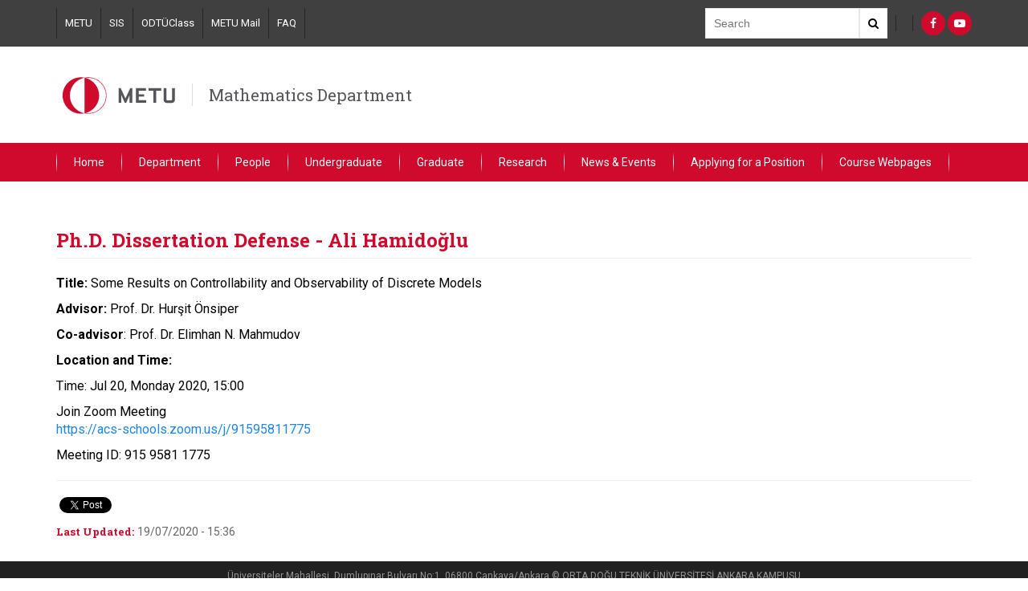

--- FILE ---
content_type: text/html; charset=utf-8
request_url: https://math.metu.edu.tr/en/announcement/phd-dissertation-defense-ali-hamidoglu
body_size: 5529
content:
<!DOCTYPE html>
<html lang="en" dir="ltr" prefix="content: http://purl.org/rss/1.0/modules/content/ dc: http://purl.org/dc/terms/ foaf: http://xmlns.com/foaf/0.1/ og: http://ogp.me/ns# rdfs: http://www.w3.org/2000/01/rdf-schema# sioc: http://rdfs.org/sioc/ns# sioct: http://rdfs.org/sioc/types# skos: http://www.w3.org/2004/02/skos/core# xsd: http://www.w3.org/2001/XMLSchema#">
<head>
  <link rel="profile" href="http://www.w3.org/1999/xhtml/vocab" />
  <meta name="viewport" content="width=device-width, initial-scale=1.0">
  <meta http-equiv="Content-Type" content="text/html; charset=utf-8" />
<meta name="Generator" content="Drupal 7 (http://drupal.org)" />
<link rel="canonical" href="/en/announcement/phd-dissertation-defense-ali-hamidoglu" />
<link rel="shortlink" href="/en/node/178" />
<link rel="shortcut icon" href="https://math.metu.edu.tr/sites/all/themes/birim2017/favicon.ico" type="image/vnd.microsoft.icon" />
  <title>Ph.D. Dissertation Defense - Ali Hamidoğlu | Mathematics Department</title>
  <link type="text/css" rel="stylesheet" href="https://math.metu.edu.tr/sites/math.metu.edu.tr/files/css/css_lQaZfjVpwP_oGNqdtWCSpJT1EMqXdMiU84ekLLxQnc4.css" media="all" />
<link type="text/css" rel="stylesheet" href="https://math.metu.edu.tr/sites/math.metu.edu.tr/files/css/css_w2q9QzEP62z0E7lmDooYwp6hKI38BdE96rSEInrE08Y.css" media="all" />
<link type="text/css" rel="stylesheet" href="https://math.metu.edu.tr/sites/math.metu.edu.tr/files/css/css_7UF5tgLGwX1zP2_Kf_X_ODDl61tmEcvXuVRj-M58kkU.css" media="all" />
<link type="text/css" rel="stylesheet" href="https://cdn.jsdelivr.net/npm/bootstrap@3.3.7/dist/css/bootstrap.min.css" media="all" />
<link type="text/css" rel="stylesheet" href="https://cdn.jsdelivr.net/npm/@unicorn-fail/drupal-bootstrap-styles@0.0.2/dist/3.3.1/7.x-3.x/drupal-bootstrap.min.css" media="all" />
<link type="text/css" rel="stylesheet" href="https://math.metu.edu.tr/sites/math.metu.edu.tr/files/css/css_xOz43fGuaw83H019xVZnImtDebbwuSv1La9lddfiHIM.css" media="all" />
  <link href="https://fonts.googleapis.com/css?family=Roboto+Slab:100,300,400,700|Roboto:100,100i,300,300i,400,400i,500,500i,700,700i,900,900i&subset=latin-ext" rel="stylesheet">
  <!-- HTML5 element support for IE6-8 -->
  <!--[if lt IE 9]>
    <script src="https://cdn.jsdelivr.net/html5shiv/3.7.3/html5shiv-printshiv.min.js"></script>
  <![endif]-->
  <script src="https://math.metu.edu.tr/sites/math.metu.edu.tr/files/js/js_6UR8aB1w5-y_vdUUdWDWlX2QhWu_qIXlEGEV48YgV-c.js"></script>
<script src="https://cdn.jsdelivr.net/npm/bootstrap@3.3.7/dist/js/bootstrap.min.js"></script>
<script src="https://math.metu.edu.tr/sites/math.metu.edu.tr/files/js/js_znNiZ4p9Xrc9aLPVK7QOkM1xhnU6wmAgNr9NkMpfvbI.js"></script>
<script>jQuery.extend(Drupal.settings, {"basePath":"\/","pathPrefix":"en\/","setHasJsCookie":0,"ajaxPageState":{"theme":"birim2017","theme_token":"ZVUziUeSAvemSFvK37VaM5EmN3rnu6psEmInUwCXKJk","js":{"sites\/all\/themes\/bootstrap\/js\/bootstrap.js":1,"sites\/all\/modules\/jquery_update\/replace\/jquery\/2.2\/jquery.min.js":1,"misc\/jquery-extend-3.4.0.js":1,"misc\/jquery-html-prefilter-3.5.0-backport.js":1,"misc\/jquery.once.js":1,"misc\/drupal.js":1,"sites\/all\/modules\/jquery_update\/js\/jquery_browser.js":1,"https:\/\/cdn.jsdelivr.net\/npm\/bootstrap@3.3.7\/dist\/js\/bootstrap.min.js":1,"sites\/all\/themes\/birim2017\/assets\/toolkit\/scripts\/toolkit.js":1},"css":{"modules\/system\/system.base.css":1,"sites\/all\/modules\/calendar\/css\/calendar_multiday.css":1,"modules\/field\/theme\/field.css":1,"modules\/node\/node.css":1,"sites\/all\/modules\/views\/css\/views.css":1,"sites\/all\/modules\/ctools\/css\/ctools.css":1,"sites\/all\/modules\/panels\/css\/panels.css":1,"modules\/locale\/locale.css":1,"https:\/\/cdn.jsdelivr.net\/npm\/bootstrap@3.3.7\/dist\/css\/bootstrap.min.css":1,"https:\/\/cdn.jsdelivr.net\/npm\/@unicorn-fail\/drupal-bootstrap-styles@0.0.2\/dist\/3.3.1\/7.x-3.x\/drupal-bootstrap.min.css":1,"sites\/all\/themes\/birim2017\/css\/bootstrap.min.css":1,"sites\/all\/themes\/birim2017\/css\/ReadSpeakerColorSkin.css":1,"sites\/all\/themes\/birim2017\/css\/font-awesome.min.css":1,"sites\/all\/themes\/birim2017\/assets\/toolkit\/styles\/toolkit.css":1,"sites\/all\/themes\/birim2017\/css\/custom.css":1}},"bootstrap":{"anchorsFix":"0","anchorsSmoothScrolling":"0","formHasError":1,"popoverEnabled":1,"popoverOptions":{"animation":1,"html":0,"placement":"right","selector":"","trigger":"click","triggerAutoclose":1,"title":"","content":"","delay":0,"container":"body"},"tooltipEnabled":1,"tooltipOptions":{"animation":1,"html":0,"placement":"auto left","selector":"","trigger":"hover focus","delay":0,"container":"body"}}});</script>
<!-- Global site tag (gtag.js) - Google Analytics -->
<script async src="https://www.googletagmanager.com/gtag/js?id=UA-6285501-23"></script>
<script>
  window.dataLayer = window.dataLayer || [];
  function gtag(){dataLayer.push(arguments);}
  gtag('js', new Date());

  gtag('config', 'UA-6285501-23');
</script>



</head>
<body class="html not-front not-logged-in no-sidebars page-node page-node- page-node-178 node-type-announcements i18n-en">
  <div id="skip-link">
    <a href="#main-content" class="element-invisible element-focusable">Skip to main content</a>
  </div>

<header class="header-menu dark-back">
	<div class="container">
	<div class="header-top">
		<div class="links">
        	<section id="block-menu-menu-top-navigation" class="block block-menu clearfix">

      
  <a href="http://metu.edu.tr" target="_blank">METU</a><a href="https://sis.metu.edu.tr/" target="_blank">SIS</a><a href="https://odtuclass.metu.edu.tr/" target="_blank">ODTÜClass</a><a href="https://metumail.metu.edu.tr/">METU Mail</a><a href="http://faq.cc.metu.edu.tr/" target="_blank">FAQ</a>
</section>
		</div>
		<div class="search">
			<div class="search-box">
            	<form action="//www.google.com/cse" method="get">
                <input  type="hidden" name="cx" value="011418946324636299173:4k-knzh0z1k" />
     		    <input  type="hidden" name="ie" value="utf-8" />
				<input type="text" name="q" class="text-input" placeholder="Search" />
				<button class="search-button"><i class="fa fa-search" aria-hidden="true"></i></button>
                </form>
			</div>
		</div>
		<div class="lang">
        			</div>

		<div class="social">
			<section id="block-menu-menu-social-networks" class="block block-menu clearfix">

      
  <a href="https://www.facebook.com/metumathematics" class="fa fa-facebook" target="_blank"></a><a href="https://www.youtube.com/channel/UClXgh8MMFg8vzOTbwurYEXw" class="fa fa-youtube-play" target="_blank"></a>
</section>
		</div>
	</div><!--end header-top-->
    </div><!--end container-->
</header>

    <header class="header-menu" id="logo-header">
	<div class="container">
	<div class="header-middle">
		       		<a href="/en"><img src="/sites/all/themes/birim2017/assets/toolkit/images/odtu3.svg" /></a>
        		<span class="department-name"><a href="/en">Mathematics Department</a></span>
	</div><!--end header-middle-->
    </div><!--end container-->
</header>


<header class="header-menu red-back">
	<div class="container">
    	<nav id="menu">
    	 	<label for="tm" id="toggle-menu">Menu <span class="drop-icon">▾</span></label><input type="checkbox" id="tm"><ul class="main-menu clearfix"><li class="first leaf"><a href="/en">Home</a></li>
<li class="expanded"><a class="nolink" tabindex="0">Department <label title="Toggle Drop-down" class="drop-icon" for="693">▾</label></a><input type="checkbox" id="693" class="tik"><ul class="sub-menu"><li class="first leaf"><a href="/en/about-department">About Department</a></li>
<li class="leaf"><a href="/en/administration">Administration</a></li>
<li class="leaf"><a href="/en/committees">Committees</a></li>
<li class="leaf"><a href="/en/international-agreements">International Agreements</a></li>
<li class="last leaf"><a href="/en/contact">Contact</a></li>
</ul></li>
<li class="expanded"><a class="nolink" tabindex="0">People <label title="Toggle Drop-down" class="drop-icon" for="658">▾</label></a><input type="checkbox" id="658" class="tik"><ul class="sub-menu"><li class="first leaf"><a href="/en/full-time-faculty">Full-Time Faculty</a></li>
<li class="leaf"><a href="/en/part-time-faculty">Part-Time Faculty</a></li>
<li class="leaf"><a href="/en/research-assistants">Research Assistants</a></li>
<li class="leaf"><a href="/en/administrative-staff">Administrative Staff</a></li>
<li class="leaf"><a href="/en/mailing-lists-and-phone-book">Mailing Lists and Phone Book</a></li>
<li class="last leaf"><a href="/en/past-faculty-members">Past Faculty Members</a></li>
</ul></li>
<li class="expanded"><a class="nolink" tabindex="0">Undergraduate <label title="Toggle Drop-down" class="drop-icon" for="661">▾</label></a><input type="checkbox" id="661" class="tik"><ul class="sub-menu"><li class="first leaf"><a href="/en/program-overview">Program Overview</a></li>
<li class="leaf"><a href="/en/double-major-and-minor">Double Major and Minor</a></li>
<li class="leaf"><a href="http://adayogrenci.metu.edu.tr/" target="_blank">Prospective Students</a></li>
<li class="leaf"><a href="/en/exchange-programs-0">Exchange Programs</a></li>
<li class="expanded"><a class="nolink" tabindex="0">Online Course Materials <label title="Toggle Drop-down" class="drop-icon" for="742">▾</label></a><input type="checkbox" id="742"><ul class="sub-menu"><li class="first leaf"><a href="/en/undergraduate-courses-2020-2">Undergraduate Courses (2020-2)</a></li>
<li class="leaf"><a href="/en/graduate-courses-2020-2">Graduate Courses (2020-2)</a></li>
<li class="leaf"><a href="/en/service-courses-2020-1">Service Courses (2020-1)</a></li>
<li class="leaf"><a href="/en/undergraduate-courses-2020-1">Undergraduate Courses (2020-1)</a></li>
<li class="leaf"><a href="/en/graduate-courses-2020-1">Graduate Courses (2020-1)</a></li>
<li class="leaf"><a href="/en/service-courses-2019-2">Service Courses (2019-2)</a></li>
<li class="leaf"><a href="/en/undergraduate-courses-2019-2">Undergraduate Courses (2019-2)</a></li>
<li class="last leaf"><a href="/en/graduate-courses-2019-2">Graduate Courses (2019-2)</a></li>
</ul></li>
<li class="last leaf"><a href="http://iso.metu.edu.tr/" target="_blank">International Students Office</a></li>
</ul></li>
<li class="expanded"><a class="nolink" tabindex="0">Graduate <label title="Toggle Drop-down" class="drop-icon" for="662">▾</label></a><input type="checkbox" id="662" class="tik"><ul class="sub-menu"><li class="first leaf"><a href="/en/msc-program">M.Sc. Program</a></li>
<li class="leaf"><a href="/en/phd-program-0">Ph.D. Program</a></li>
<li class="leaf"><a href="/en/how-apply-0">How to Apply</a></li>
<li class="leaf"><a href="/en/preliminary-exam">Preliminary Exam</a></li>
<li class="leaf"><a href="/en/phd-qualification-exam">Ph.D. Qualification Exam</a></li>
<li class="last leaf"><a href="/en/alumni">Alumni</a></li>
</ul></li>
<li class="expanded"><a class="nolink" tabindex="0">Research <label title="Toggle Drop-down" class="drop-icon" for="663">▾</label></a><input type="checkbox" id="663" class="tik"><ul class="sub-menu"><li class="first leaf"><a href="/en/research-groups">Research Groups</a></li>
<li class="last leaf"><a href="https://open.metu.edu.tr/handle/11511/91" title="The community page of the Department of Mathematics on OpenMETU">OpenMETU</a></li>
</ul></li>
<li class="expanded"><a class="nolink" tabindex="0">News &amp; Events <label title="Toggle Drop-down" class="drop-icon" for="664">▾</label></a><input type="checkbox" id="664" class="tik"><ul class="sub-menu"><li class="first leaf"><a href="https://math.metu.edu.tr/tum-duyurular">Announcements</a></li>
<li class="leaf"><a href="/en/seminars">Seminars</a></li>
<li class="leaf"><a href="/en/arf-lectures">Arf Lectures</a></li>
<li class="last leaf"><a href="/en/conferences">Conferences</a></li>
</ul></li>
<li class="leaf"><a href="/en/applying-position">Applying for a Position</a></li>
<li class="last leaf"><a href="/en/course-webpages">Course Webpages</a></li>
</ul>        </nav>
	</div><!--end container-->
</header>

<div class="main-container container">
  <div class="row">

    
    <section class="col-sm-12">
                  <a id="main-content"></a>
                    <h2 class="page-header">Ph.D. Dissertation Defense - Ali Hamidoğlu</h2>
                                                        
        <div class="region region-content">
    <section id="block-system-main" class="block block-system clearfix">

      
  <div >
	     <div class="row">
      <div class="col-md-12">
	        <div id="maincontent">
            <div class="panel-pane pane-block pane-locale-language"  >
  
      
  
  <div class="pane-content">
    <ul class="language-switcher-locale-url"><li class="en first active"><a href="/en/announcement/phd-dissertation-defense-ali-hamidoglu" class="language-link active" xml:lang="en">English</a></li>
<li class="tr last"><span class="language-link locale-untranslated" xml:lang="tr">Türkçe</span></li>
</ul>  </div>

  
  </div>
<div class="panel-separator"></div><div class="panel-pane pane-block pane-block-3"  >
  
      
  
  <div class="pane-content">
    
<div id="readspeaker_button1" class="rs_skip rsbtn_colorskin rs_preserve">
    <a rel="nofollow" class="rsbtn_play" accesskey="L" title="Listen to this page with ReadSpeaker" href="https://app-as.readspeaker.com/cgi-bin/rsent?customerid=8839&amp;lang=en_uk&amp;readid=maincontent&amp;url=http%3A%2F%2Fmath.metu.edu.tr%2Fen%2Fannouncement%2Fphd-dissertation-defense-ali-hamidoglu">
        <span class="rsbtn_left rspart"><span class="rsbtn_text"><span>Listen</span></span></span>
        <span class="rsbtn_right rsimg rsplay rspart"></span>
    </a>
</div>  </div>

  
  </div>
<div class="panel-separator"></div><div class="panel-pane pane-entity-field pane-node-body"  >
  
      
  
  <div class="pane-content">
    <div class="field field-name-body field-type-text-with-summary field-label-hidden"><div class="field-items"><div class="field-item even" property="content:encoded"><p><strong>Title:</strong>&nbsp;Some Results on Controllability and Observability of&nbsp;Discrete Models</p>
<p><strong>Advisor:</strong>&nbsp;<span data-mce-mark="1">Prof. Dr. Hurşit Önsiper</span></p>
<p><strong>Co-advisor</strong>:&nbsp;<span data-mce-mark="1">Prof. Dr. Elimhan N. Mahmudov</span></p>
<p><strong>Location and Time:</strong></p>
<p><span>Time: Jul 20, Monday 2020, 15:00&nbsp;</span></p>
<p><span>Join Zoom Meeting</span><br /><a href="https://acs-schools.zoom.us/j/91595811775" target="_blank" rel="noreferrer" data-saferedirecturl="https://www.google.com/url?q=https://acs-schools.zoom.us/j/91595811775&amp;source=gmail&amp;ust=1595244817695000&amp;usg=AFQjCNExkgfNvGq7YSFL94lo2Uwhk3rXBA">https://acs-schools.zoom.us/j/<wbr />91595811775</a></p>
<p><span>Meeting ID: 915 9581 1775</span></p>
</div></div></div>  </div>

  
  </div>
        </div>
                 	<div class="details"><hr>
     		<div class="panel-pane pane-block pane-block-2"  >
  
      
  
  <div class="pane-content">
    <div class="share-links">
<div class="fb-share-button" data-href="/en/announcement/phd-dissertation-defense-ali-hamidoglu" data-layout="button" data-size="small" data-mobile-iframe="true"><a class="fb-xfbml-parse-ignore" target="_blank" href="https://www.facebook.com/sharer/sharer.php?u=https%253A%252F%252Fdevelopers.facebook.com%252Fdocs%252Fplugins%252F%26amp%3Bsrc%3Dsdkpreparse">Share</a></div>
<a class="twitter-share-button"
  href="https%3A%2F%2Ftwitter.com%2Fshare"
  data-url="http://math.metu.edu.tr/en/announcement/phd-dissertation-defense-ali-hamidoglu"
  data-via="metu_odtu">
Tweet
</a>
</div>  </div>

  
  </div>
<div class="panel-separator"></div><div class="panel-pane pane-node-updated"  >
  
        <h5 class="pane-title">
      Last Updated:    </h5>
    
  
  <div class="pane-content">
    19/07/2020 - 15:36  </div>

  
  </div>
        </div>
    	</div><!--end col-md-12-->
    </div><!--end row-->


</div><!--end basc-page-->
<div style="clear:both"></div>



</section>
  </div>
    </section>

    
  </div>
</div>

  <div class="bottom-footer">
      <div class="region region-footer">
    <section id="block-block-1" class="block block-block clearfix">

      
  <p>Üniversiteler Mahallesi, Dumlupınar Bulvarı No:1, 06800 Çankaya/Ankara © ORTA DOĞU TEKNİK ÜNİVERSİTESİ ANKARA KAMPUSU</p>

</section>
  </div>
  </div>
  <script src="https://math.metu.edu.tr/sites/math.metu.edu.tr/files/js/js_MRdvkC2u4oGsp5wVxBG1pGV5NrCPW3mssHxIn6G9tGE.js"></script>
  
<div id="fb-root"></div>
<script>(function(d, s, id) {
  var js, fjs = d.getElementsByTagName(s)[0];
  if (d.getElementById(id)) return;
  js = d.createElement(s); js.id = id;
  js.src = "//connect.facebook.net/en_GB/sdk.js#xfbml=1&version=v2.8";
  fjs.parentNode.insertBefore(js, fjs);
}(document, 'script', 'facebook-jssdk'));</script>


<script>window.twttr = (function(d, s, id) {
  var js, fjs = d.getElementsByTagName(s)[0],
    t = window.twttr || {};
  if (d.getElementById(id)) return t;
  js = d.createElement(s);
  js.id = id;
  js.src = "https://platform.twitter.com/widgets.js";
  fjs.parentNode.insertBefore(js, fjs);

  t._e = [];
  t.ready = function(f) {
    t._e.push(f);
  };

  return t;
}(document, "script", "twitter-wjs"));</script>  
</body>
</html>


--- FILE ---
content_type: image/svg+xml
request_url: https://math.metu.edu.tr/sites/all/themes/birim2017/assets/toolkit/images/odtu3.svg
body_size: 949
content:
<svg id="Layer_1" xmlns="http://www.w3.org/2000/svg" viewBox="0 0 200.8 76"><style>.st0{fill:#55565a}.st1{fill:#fff}.st2{fill:#cf0a2c}.st3{fill:none}</style><path class="st2" d="M50.2 10.5c-1.9 0-3.8.2-5.7.6h-.1c-1.9-.4-3.8-.6-5.7-.6C22.8 10.5 10 23.4 10 39.2 10 55 22.8 67.9 38.7 67.9c2 0 3.9-.2 5.7-.6h.1c1.9.4 3.8.6 5.7.6C66 67.9 78.8 55 78.8 39.2c0-15.8-12.8-28.7-28.6-28.7M21.4 39.2c0-13.9 9.9-25.5 23-28.1v56.2c-13.1-2.6-23-14.2-23-28.1m28.8 27.9c-1.3 0-2.5-.1-3.8-.3 12.1-3.4 20.9-14.5 20.9-27.6S58.5 15 46.4 11.6c1.2-.2 2.5-.3 3.8-.3C65.5 11.3 78 23.9 78 39.2c0 15.4-12.5 27.9-27.8 27.9"/><path class="st0" d="M168.4 46.2c0 2.5 2.1 4.7 4.6 4.7h8.3c2.6 0 4.7-2.1 4.7-4.7V27.7h-4.4v17.6c0 .8-.6 1.5-1.5 1.5h-5.9c-.8 0-1.5-.7-1.5-1.5V27.7h-4.3v18.5zM116 27.7l-7.5 16.1-7.4-16.1h-3.3v23h4.3V38.5l5.3 12.2h2.3l5.3-12.2v12.2h4.3v-23zM125 50.7h16v-4h-11.5v-5.8h8.5v-3.6h-8.5v-5.7h11.3v-3.9H125zM144.9 31.6h7.6v19.1h4.4V31.6h7.6v-3.9h-19.6z"/></svg>